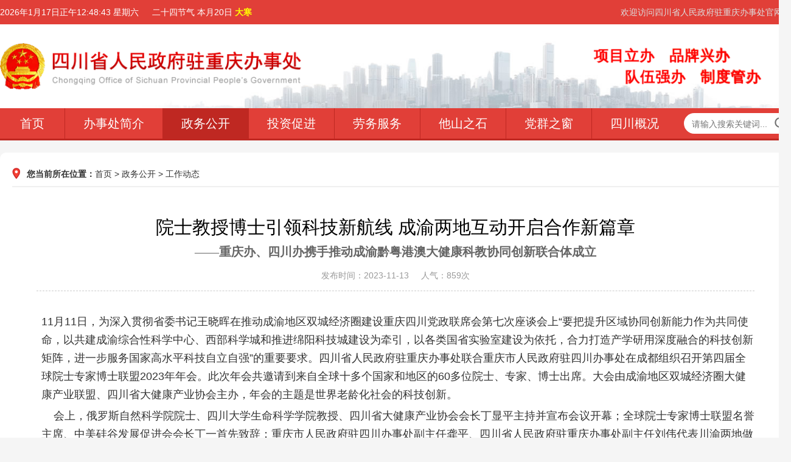

--- FILE ---
content_type: text/html;charset=utf-8
request_url: https://www.sczyb.com/newsshow1302.html
body_size: 4367
content:
<!DOCTYPE html>
<html lang="zh-CN">
<head>
<meta charset="UTF-8" />
<meta http-equiv="X-UA-Compatible" content="IE=edge,chrome=1" />
<!-- 由 渝网互联 设计制作 如果您有任何意见或建议请电邮 cq556@163.com -->
<meta name="viewport" content="width=device-width, initial-scale=1.0, maximum-scale=1.0, user-scalable=0" />
<meta name="applicable-device" content="pc,wap" />
<meta name="MobileOptimized" content="width" />
<title>院士教授博士引领科技新航线 成渝两地互动开启合作新篇章 - 工作动态 - 四川省人民政府驻重庆办事处</title>
<meta name="keywords" content="" />
<meta name="description" content="" />
<meta name="designer" content="技术支持:渝网互联 www.cq556.com 微信:13072363699" />
<link href="/templates/css/style.css?t=20250227" rel="stylesheet" />
<link href="/templates/swiper/swiper-bundle.min.css?t=2024" rel="stylesheet" />
<script src="/templates/js/jquery.min.js"></script>
<script src="/templates/js/common.js"></script>
<script src="/templates/js/date.js"></script>
</head>

<body>
<div class="header mb20">
  <div class="topbar">
    <div class="container">
      <ul>
        <li>欢迎访问四川省人民政府驻重庆办事处官网！</li>
      </ul>
      <span><script language="javascript">RunGLNL();</script></span>
    </div>
  </div>
  <div class="tbg">
    <div class="container clearfix"><a href="javascript:;" class="menu-btn"><span></span></a>
      <div class="logo img-center"><a href="/"><img src="/templates/images/logo.png" alt="四川省人民政府驻重庆办事处" /></a></div>
      <div class="slogan"><span>项目立办&nbsp;&nbsp;&nbsp;品牌兴办</span><span>队伍强办&nbsp;&nbsp;&nbsp;制度管办</span></div>
    </div>
  </div>
  <div class="nav">
    <div class="container">
      <ul class="fl">
        <li><a href="/">首页</a></li>
        <li class="dropdown"><i class="arr"></i><a href="/view1.html" title="办事处简介">办事处简介</a>
          <div class="dropdown-box">
            <p><a href="/view1.html" title="内设机构">内设机构</a></p>
            <p><a href="/view13.html" title="工作职责">工作职责</a></p>
          </div>
        </li>
        <li class="dropdown active"><i class="arr"></i><a href="/newslist2.html" title="政务公开">政务公开</a>
          <div class="dropdown-box">
            <p><a href="/newslist8.html" title="公告公示">公告公示</a></p>
            <p><a href="/newslist10.html" title="工作动态">工作动态</a></p>
          </div>
        </li>
        <li class="dropdown"><i class="arr"></i><a href="/newslist3.html" title="投资促进">投资促进</a>
          <div class="dropdown-box">
            <p><a href="/newslist21.html" title="政策法规">政策法规</a></p>
          </div>
        </li>
        <li class="dropdown"><i class="arr"></i><a href="/newslist5.html" title="劳务服务">劳务服务</a>
          <div class="dropdown-box">
            <p><a href="/newslist14.html" title="精准扶贫">精准扶贫</a></p>
            <p><a href="/newslist22.html" title="创业就业平台">创业就业平台</a></p>
          </div>
        </li>
        <li class="dropdown"><i class="arr"></i><a href="/newslist4.html" title="他山之石">他山之石</a>
          <div class="dropdown-box">
            <p><a href="/newslist11.html" title="联系区域信息">联系区域信息</a></p>
            <p><a href="/newslist7.html" title="驻渝机构信息">驻渝机构信息</a></p>
            <p><a href="/newslist12.html" title="商会动态">商会动态</a></p>
          </div>
        </li>
        <li class="dropdown"><i class="arr"></i><a href="/newslist15.html" title="党群之窗">党群之窗</a>
          <div class="dropdown-box">
            <p><a href="/newslist17.html" title="党群之窗">党群之窗</a></p>
          </div>
        </li>
        <li class="dropdown"><i class="arr"></i><a href="/view18.html" title="四川概况">四川概况</a>
          <div class="dropdown-box">
            <p><a href="/view18.html" title="历史文化">历史文化</a></p>
            <p><a href="/view23.html" title="四川行政区划">四川行政区划</a></p>
            <p><a href="/view24.html" title="四川省基本情况">四川省基本情况</a></p>
            <p><a href="/piclist25.html" title="走进四川">走进四川</a></p>
            <p><a href="/newslist27.html" title="四川要闻">四川要闻</a></p>
          </div>
        </li>
      </ul>
      <div class="fr sc-form">
        <input type="text" id="txtK" placeholder="请输入搜索关键词..." />
        <input id="btK" />
      </div>
    </div>
  </div>
</div>
<div class="container">
  <div class="main clearfix">
      <div class="position"><b>您当前所在位置：</b><a href="/">首页</a>&nbsp;&gt;&nbsp;<a href="newslist2.html">政务公开</a>&nbsp;&gt;&nbsp;<a href="newslist10.html">工作动态</a></div>
    <div class="news-wrap">
      <div class="news-title">
        <h1>院士教授博士引领科技新航线 成渝两地互动开启合作新篇章</h1>
        <h3>——重庆办、四川办携手推动成渝黔粤港澳大健康科教协同创新联合体成立</h3>
        <p><span>发布时间：2023-11-13</span><span>人气：859次</span></p>
      </div>
      <div class="news-content">
<p>
	11月11日，为深入贯彻省委书记王晓晖在推动成渝地区双城经济圈建设重庆四川党政联席会第七次座谈会上“要把提升区域协同创新能力作为共同使命，以共建成渝综合性科学中心、西部科学城和推进绵阳科技城建设为牵引，以各类国省实验室建设为依托，合力打造产学研用深度融合的科技创新矩阵，进一步服务国家高水平科技自立自强”的重要要求。四川省人民政府驻重庆办事处联合重庆市人民政府驻四川办事处在成都组织召开第四届全球院士专家博士联盟2023年年会。此次年会共邀请到来自全球十多个国家和地区的60多位院士、专家、博士出席。大会由成渝地区双城经济圈大健康产业联盟、四川省大健康产业协会主办，年会的主题是世界老龄化社会的科技创新。&nbsp;
</p>
<p>
	&nbsp;&nbsp;&nbsp;&nbsp;会上，俄罗斯自然科学院院士、四川大学生命科学学院教授、四川省大健康产业协会会长丁显平主持并宣布会议开幕；全球院士专家博士联盟名誉主席、中美硅谷发展促进会会长丁一首先致辞；重庆市人民政府驻四川办事处副主任龚平、四川省人民政府驻重庆办事处副主任刘伟代表川渝两地做了交流发言；四川省科协副主席经戈代表科技界到场祝贺；原全国政协常委、全国工商联副主席、四川省政协副主席陈放做了重要讲话，他站在当前经济形式下，分析了大健康产业的发展方向、细胞生命科学的广泛应用，同时对此次会议的召开表示祝贺。
</p>
<p>
	&nbsp; &nbsp;会议期间，来自成渝黔粤港澳地区的院士专家博士代表共同发起并创立了成渝黔粤港澳大健康科教协同创新联合体（以下简称“联合体”）。该“联合体”是为了进一步落实国家的重大战略，由中国七个重要城市——成都、重庆、贵阳、广州、深圳、香港和澳门的一大批行业商协会、医疗机构、高等院校、科研院所和企业等共同发起并成立的一个非营利性的科技协同创新组织。“联合体”的主要目标是推动六省（市、区）大健康科技的高质量协同发展，打通区域内大健康产业从研发、生产到应用的全产业链条，提高区域内的健康服务和健康管理水平，提升公众的健康质量，实现全生命周期的健康呵护。签约仪式结束后，与会代表共同参观了成渝双城经济圈细胞中心。
</p>
<p>
	在下午进行的专题讨论会上，有29名院士、专家、博士进行了主题演讲。发言中既有对前沿科学的探索、也有对推进成渝地区双城经济圈医疗中心建设的具体思考，同时还对优秀传统文化赓续和传承、对大健康产业商业模式的探讨展开了讨论。
</p>
<p>
	在刚刚落幕的“一带一路”科技交流大会上，中国提出了坚持“科学无国界、惠及全人类”，与共建国家携手努力，共同构建创新伙伴关系，共同培育创新增长动力，共同营造开放创新生态，共同完善全球科技治理，加快建设创新丝绸之路，携手构建全球科技共同体的愿景。此次会议的举行正是依托全球创新中心、中美硅谷发展促进会、全球院士专家博士联盟等科创平台的人才资源，让各界大咖齐聚成都，为践行“一带一路”的科技交流作出的响亮回应。
</p>
<p>
	<img src="/uploads/image/20231113/1699859926.png" alt="" /><img src="/uploads/image/20231113/1699860555.png" alt="" /> 
</p>
      </div>
      <div class="preNext">
        <ul class="text">
          <li>上一篇：<a href="/newsshow1301.html" title="击鼓催征稳驭舟 奋楫扬帆启新程">击鼓催征稳驭舟 奋楫扬帆启新程</a></li>
          <li>下一篇：<a href="/newsshow1303.html" title="省政府驻重庆办事处赴重庆博赛矿业（集团）有限公司开展合作交流座谈">省政府驻重庆办事处赴重庆博赛矿业（集团）有限公司开展合作交流...</a></li>
        </ul>
      </div>
    </div>
  </div>
</div>
<div class="footer">
  <div class="container">
    <div class="footer-nav"> 
      <a href="/" title="首页">首页</a> <span>|</span>
      <a href="/view1.html" title="办事处简介">办事处简介</a> <span>|</span>
      <a href="/newslist2.html" title="政务公开">政务公开</a> <span>|</span>
      <a href="/newslist3.html" title="投资促进">投资促进</a> <span>|</span>
      <a href="/newslist5.html" title="劳务服务">劳务服务</a> <span>|</span>
      <a href="/newslist4.html" title="他山之石">他山之石</a> <span>|</span>
      <a href="/newslist15.html" title="党群之窗">党群之窗</a> <span>|</span>
      <a href="/view18.html" title="四川概况">四川概况</a> <span>|</span>
    </div>
    <div class="footer-copy">
      <p>版权所有 &copy; 2010-2026 四川省人民政府驻重庆办事处</p>
      <p>电话：023-67518399 地址：重庆市渝北区红锦大道567号  <span>DESIGNER:<a href="https://www.cq556.com/" target="_blank">重庆网站建设</a></span><!--渝网互联商业版支持，请保留，已免影响售后服务，谢谢！--></p>
    </div>
  </div>
</div>
<div class="footer-fix">
  <ul class="clearfix">
    <li><a href="/"><i class="i1"></i>网站首页</a></li>
    <li><a href="/view1.html"><i class="i2"></i>内设机构</a></li>
    <li><a href="/newslist5.html"><i class="i3"></i>工作动态</a></li>
    <li><a href="/newslist10.html"><i class="i4"></i>公示公告</a></li>
  </ul>
</div>
<a href="javascript:void(0);" class="back-to-top gotop hide"><img src="/templates/images/topup.png" /></a>
<script>
	$(function () {
		$("#btK").click(function () {
			var curval = $("#txtK").val();
			if (curval == "") {
				layer.msg('请输入关键词！', {
					time: 1500 //1.5秒关闭（如果不配置，默认是3秒）
				});
				return false;
			}
			location.href = "/search.html?k=" + encodeURIComponent(curval);
		});
		//回车
		$("#txtK").keydown(function (event) {
			if (event.keyCode == 13) {
				event.keyCode = 9;
				event.returnValue = false;
				$("#btK").click();
				return false;
			}
		});
	});
</script>
<noscript><iframe src="*.htm"></iframe></noscript>
</body>
</html>

--- FILE ---
content_type: text/css
request_url: https://www.sczyb.com/templates/css/style.css?t=20250227
body_size: 7986
content:
/*
'---------------------------------------
'#   @ 重庆持创科技有限公司
'#   邮箱:543874515@qq.com
'#   微信:13072363699
'---------------------------------------
*/
/*
@font-face{
	font-family:'siyuansongti';
	src:url('../fonts/SourceHanSerifSC-Heavy.ttf')format('truetype'),
	url('../fonts/SourceHanSerifSC-Heavy.otf')format('otf');  
}
*/
html {
	-ms-text-size-adjust: 100%;
	-webkit-text-size-adjust: 100%;
	line-height: 1.15;	-webkit-tap-highlight-color: rgba(0,0,0,0);

}
body {
	margin: 0;
	font-family: "Microsoft Yahei", PingFangSC-Regular, "Helvetica Neue", Helvetica, Arial, "Hiragino Sans GB", "Heiti SC", "WenQuanYi Micro Hei", sans-serif;
	line-height: 1.42857143;
	font-size: 14px;
	min-width: 1230px;
	background: #f5f5f5;
	color: #333;
}
ul,li {list-style:none;}
div,p,ul,ol,li,dl,dt,dd,img,blockquote,form,input {margin:0;padding:0;border:0;list-style:none;outline:medium;}
h1 {font-size:2em;margin:.67em 0;}
figure {margin:1em 40px;}
hr {box-sizing:content-box;height:0;overflow:visible;}
a {-webkit-text-decoration-skip:objects;background-color:transparent;}

abbr[title] {
	border-bottom: none;
	-webkit-text-decoration: underline dotted;
	text-decoration: underline dotted;
}
b,strong {font-weight:bolder;}
dfn {font-style:italic;}
mark {background-color:#ff0;color:#000;}
small {font-size:80%;}
sub,sup {font-size:75%;line-height:0;position:relative;vertical-align:baseline;}
sub {bottom:-.25em;}
sup {top:-.5em;}
audio:not([controls]) {display:none;height:0;}
img {border-style:none;}
svg:not(:root) {overflow:hidden;}
button,input,optgroup,select,textarea {line-height:1.42857143;margin:0;outline:none;}

body, button, input, select, textarea {
	text-rendering: optimizeLegibility;
	-webkit-font-smoothing: antialiased;
	-moz-osx-font-smoothing: grayscale;
	-moz-font-feature-settings: "liga", "kern";
}
button, input {	verflow:visible;}
button, select {text-transform:none;}
button, html [type=button],/* 1 */ [type=reset], [type=submit] {-webkit-appearance:button;}
button::-moz-focus-inner, [type=button]::-moz-focus-inner, [type=reset]::-moz-focus-inner, [type=submit]::-moz-focus-inner {border-style:none;padding:0;}
button:-moz-focusring, [type=button]:-moz-focusring, [type=reset]:-moz-focusring, [type=submit]:-moz-focusring {outline:1px dotted ButtonText;}
fieldset {padding: .35em .75em .625em;}
legend {
	box-sizing: border-box;
	color: inherit;
	display: table;
	max-width: 100%;
	padding: 0;
	white-space: normal;
}
progress {display:inline-block;vertical-align:baseline;}
textarea {overflow:auto;}
[type=checkbox], [type=radio] {
box-sizing:border-box;
padding:0;
}
[type=number]::-webkit-inner-spin-button, [type=number]::-webkit-outer-spin-button {
height:auto;}
[type=search] {
-webkit-appearance:textfield;
outline-offset:-2px;
}
[type=search]::-webkit-search-cancel-button, [type=search]::-webkit-search-decoration {-webkit-appearance:none;}
::-webkit-file-upload-button {-webkit-appearance:button;font:inherit;}
summary {display:list-item;}
article, aside, footer, header, nav, section, figcaption, figure, main, details,/* 1 */ menu {display:block;}
pre, code, kbd, samp {font-family:monospace, monospace;font-size:1em;}
audio, video, canvas {display:inline-block;}
template, [hidden] {display:none;}

.clearfix {zoom:1;}
.clearfix:before, .clearfix:after {display:table;line-height:0;content:"";}
.clearfix:after {clear:both;}

a {color:#333;text-decoration:none;}
a:hover {color:#E13F38;}
ul {margin:0;list-style:none;padding:0;}
.img-center {text-align:center;font-size:0;}
.img-center img {display:inline-block;width:auto;height:auto;max-width:100%;max-height:100%;vertical-align:middle;-webkit-transition:all 0.5s;transition:all 0.5s;}
.img-cover {overflow:hidden;position:relative;}
.img-cover span {display:block;width:100%;background:no-repeat center / cover;-webkit-transition:all 0.5s;transition:all 0.5s;height:100%;position:absolute;left:0;top:0;}
.fl{float:left;}
.fr{float:right;}
.mt10{margin-top:10px;}
.mb20{margin-bottom:20px;}
.mb30{margin-bottom:30px;}
.b_rl{border-radius:0 0 10px 10px;}
@media screen and (max-width:767px) {
	.fl{float:none;}
	.fr{float:none;}
	.mb20{margin-bottom:0;}
	.mb30{margin-bottom:0;}
}

/*主体宽度*******************/
.container {margin:0 auto;padding:0;width:1300px;/*width:1360px;background:#00F*/}
/*头部*/
.header {width:100%;background:#FFF;}
.header .topbar {line-height:40px;background-color:#E13F38;color:#fff;}
.header .topbar a {color:#fff;}
.header .topbar a.wx {position:relative;display:block;background:url(../images/icoTz01.png) no-repeat left center;padding-left:25px;}
.header .topbar a.wx .img-center {position:absolute;left:50%;top:100%;padding:10px;background-color:#fff;box-shadow:0 5px 5px rgba(0,0,0,0.2);z-index:10;width:120px;height:120px;line-height:120px;border-radius:10px;margin-left:-70px;display:none;}
.header .topbar a.wx:hover .img-center {display:block;}
.header .topbar ul {float:right;}
.header .topbar li {float:left;color:#ddd;}
.header .topbar li.pipe {padding:0 10px;}
/*LOGO*/
.header .tbg{background:url(../images/hd.jpg) no-repeat center / cover #FFF;height:100%;}
.header .logo {float:left;height:78px;line-height:78px;text-align:left;padding:30px 0;}

@media screen and (max-width:767px) {
	body {min-width:320px;padding-top:75px;padding-bottom:50px;}
	.container {width:auto;}
	.header {padding:10px 0;position:fixed;z-index:1000;width:100%;top:0;left:0;box-shadow:0 0 10px #ddd;background-size:auto 50px;background-position:right 0;background:url(../images/hd.jpg) no-repeat center / cover #FFF;background-position:-20px 0;}
	.header .tbg{background:none;}
	.header .topbar {display:none;}
	.header .logo {margin-left:10px;height:50px;line-height:50px;float:none;padding:0;}
}

/*口号*/
.header .slogan{float:right;margin:33px 50px 0 0;width:275px;}
.header .slogan span{display:block;line-height:35px;letter-spacing:1px;word-break:break-all;font-size:24px;color:#F00;font-weight:bold;/*font-family:"siyuansongti";*/color:transparent;background:linear-gradient(30deg,rgba(255, 255, 255, 0) 28%,rgba(245, 241, 194, 0.75) 42%,rgba(237, 63, 50, 0.87) 49%,rgba(255, 226, 188, 0.64) 56%,rgba(255, 255, 255, 0) 69%);background-size: 200% 200%;background-clip:text;animation: gradientBG 3s linear infinite;-webkit-background-clip:text;text-shadow:1px 1px 1px rgba(255,0,0,1);}
@keyframes gradientBG {0% {background-position: 0% 0%;}100% {background-position: 200% 0%;}}
.header .slogan span:first-child{text-align:left;}
.header .slogan span:last-child{text-align:right;}
@media screen and (max-width:767px) {
	.header .slogan{display:none;}
}
/*移动端菜单按钮***************/
.menu-btn {display:none;padding:6px 0;float:right;margin-top:10px;margin-right:15px;}
.menu-btn:before,.menu-btn:after,.menu-btn span {display:block;height:3px;background-color:#F00;content:'';}
.menu-btn:before {width:24px;}
.menu-btn:after {width:18px;margin-left:6px;}
.menu-btn span {width:12px;margin:6px 0 6px 12px;}
@media screen and (max-width:767px) {
	.menu-btn {display:block;}
}
/*导航菜单*/
.header .nav {display:block;font-size:0;background-color:#E13F38;color:#fff;border-bottom:3px solid #bf2822;height:50px;}
.header .nav li {display:inline-block;vertical-align:middle;border-right:1px solid #bf2822;}
.header .nav li a {display:block;padding:0 30px;line-height:50px;font-size:20px;color:#fff;}
.header .nav li .arr {float:right;height:40px;width:40px;position:relative;display:none;}
.header .nav li .arr:after {content:'';border-top:2px solid #ccc;border-left:2px solid #ccc;box-sizing:content-box;display:block;width:8px;height:8px;margin:auto;position:absolute;top:0;bottom:0;-webkit-transform:rotate(135deg);transform:rotate(135deg);right:15px;}
.header .nav li.dropdown {position:relative;}
.header .nav li:first-child a{padding:0 33px;}
.header .nav li:last-child{border-right:none;}
.header .nav .dropdown-box {position:absolute;left:0;min-width:100%;top:100%;display:none;z-index:10;text-align:center;}
.header .nav .dropdown-box p {margin:0;}
.header .nav .dropdown-box a {white-space:nowrap;overflow:hidden;text-overflow:ellipsis;padding:0 10px;font-size:14px;background-color:rgba(0,0,0,0.5) !important;line-height:40px;border-bottom:1px solid rgba(0,0,0,.3);}
.header .nav .dropdown-box a:hover {background-color:#bf2822 !important;}
.header .nav li.active a,.header .nav li.open a, .header .nav li a:hover {color:#fff;background-color:#bf2822;}
.header .nav li.open .dropdown-box {display:block;}

@media screen and (max-width:767px){
	.header .nav {margin:10px 0 -10px;padding:0 20px;text-align:left;display:none;background-color:transparent;border-bottom:0;height:100vh;}
	.header .nav ul {margin:0 -15px;}
	.header .nav li {display:block;margin:0;border-top:1px solid #eee;border-right:0;}
	.header .nav li a {line-height:40px;padding:0 15px;color:#333;font-size:16px;}
	.header .nav li .arr {display:block;}
	.header .nav li:first-child{text-align:left;}
	.header .nav li:last-child{border-bottom:1px solid #EEE;margin:0 0 20px 0;}
	.header .nav li.active a,.header .nav li.open a,.header .nav li a:hover {background-color:transparent;color:#E13F38}
	.header .nav li.open .arr:after {border-color:#E13F38;-webkit-transform:rotate(225deg);transform:rotate(225deg);}
	.header .nav .dropdown-box {position:static;background-color:#f5f5f5;min-width:auto;text-align:left;}
	.header .nav .dropdown-box a {position:relative;color:#333 !important;border-top:1px dotted #ddd;padding:0 15px 0 25px;line-height:40px;background-color:transparent !important;border-bottom:0;}
	.header .nav .dropdown-box a:before{position:absolute;top:16px;left:16px;display:block;content:'';width:5px;height:6px;border-left:1px solid #666;border-bottom:1px solid #666;}
	.header .nav .dropdown-box a:hover {background-color:none !important;}
	.header .nav li.active a,.header .nav li.open a, .header .nav li a:hover {color:#000;background-color:none;}
}

/*首页-搜索*/
.header .sc-form {position:relative;margin:8px 0;background:none;}
.header .sc-form #txtK {position:relative;z-index:1;left:0;padding:7px 12px 5px 12px;font-size:14px;border:1px solid transparent;border-radius:20px;width:150px;zoom:1;}
.header .sc-form #btK {position:absolute;z-index:2;right:0;padding:0;border:none;cursor:pointer;height:34px;width:34px;background:url(../images/so.png) no-repeat center;border-radius:20px;background-size:20px 20px;}

@media screen and (max-width:767px) {
	.header .sc-form {display:block;margin:0 auto;width:260px;}
	.header .sc-form #txtK {width:234px;border:1px solid #EEE;}
}
/*搜索-列表*/
.search{display:block;padding:15px 0;height:100%;background:#EEE;overflow:hidden;}
.search .sc-form {margin:0 auto;width:230px;}
.search .sc-form #txtK {float:left;padding:6px 12px;font-size:14px;border:1px solid transparent;width:120px;}
.search .sc-form #btK {float:right;padding:0;border:none;cursor:pointer;height:34px;width:83px;background:url(../images/btnTz01.gif) no-repeat center;}

/*移动端浮动菜单***************/
.footer-fix {box-shadow:0 0 10px rgba(0,0,0,0.2);position:fixed;bottom:0;left:0;width:100%;background-color:#fff;z-index:10;display:none;}
.footer-fix li {float:left;width:25%;}
.footer-fix li a {display:block;text-align:center;padding:7px 0;font-size:12px;line-height:1;}
.footer-fix li i {display:block;height:20px;background:no-repeat center;background-size:contain;margin-bottom:4px;}
.footer-fix li i.i1 {background-image:url(../images/f_01.png);}
.footer-fix li i.i2 {background-image:url(../images/f_02.png);}
.footer-fix li i.i3 {background-image:url(../images/f_03.png);}
.footer-fix li i.i4 {background-image:url(../images/f_04.png);}
@media screen and (max-width:767px) {
	.footer-fix {display:block;}
}

/*.swiper-pagination-bullet-active {background-color:#E13F38;}*/
.str_wrap {position:relative;overflow:hidden;}
.str_move {position:absolute;left:0;width:100%;top:0;}

/*信息列表***************/
.list-1 li {border-bottom:#d9d9d9 dotted 1px;}
.list-1 li:last-child {border-bottom:0;}
.list-1 li a {display:block;line-height:40px;background:url(../images/red_dot.gif) no-repeat left center;padding-left:10px;overflow:hidden;text-overflow:ellipsis;white-space:nowrap;}
.list-1 li span {float:right;color:#999;font-size:13px;}
.list-1 li.bred a{color:#E13F38;font-weight:bold;}
.list-1 li.bred a:hover{color:#F00;}

.list-2 li {border-bottom:#d9d9d9 dashed 1px;padding-bottom:10px;margin-bottom:10px;}
.list-2 li a {display:block;background:url(../images/red_dot.gif) no-repeat 0 8px;padding-left:10px;}
.list-2 li span {display:block;color:#999;font-size:13px;margin-top:5px;}
.list-2 li.bred a{color:#E13F38;font-weight:bold;}
.list-2 li.bred a:hover{color:#F00;}


/*滚动文字*/
.scroll-box{display:block;margin:0 0 1rem 0;width:100%;border:#e8e8e8 solid 1px;border-radius:5px;background-color:#fff;overflow:hidden !important;}
@media screen and (max-width:767px) {
  .scroll-box{margin:.5rem 0 0 0;}
}
.scroll-list {padding:.5rem;overflow:hidden !important;}
.scroll-list .slist {width:100%;margin:0 auto;max-height:1.5rem;line-height:1.5rem;overflow:hidden !important;}
.scroll-list .slist a {position:relative;margin:0 1rem;padding-left:.5rem;}
.scroll-list .slist a:before{position:absolute;top:.5rem;left:0;content:'';width:4px;height:4px;border-radius:10px;background:#F00;}
.scroll-list .slist a.bred{color:#E13F38;font-weight:bold;}
.scroll-list .slist a.bred:hover{color:#F00;}

/*图片轮播***************/
.sBox {float:left;position:relative;display:block;margin:0 0 10px 0;background-color:#fff;width:600px;height:100%;border:#e8e8e8 solid 1px;border-right:none;overflow:hidden !important;border-radius:10px 0 0 10px;}
.sBox .swiper-slide a {display:block;}
.sBox .swiper-slide .img-cover {height:424px;}
.sBox .swiper-slide dl {margin:0;overflow:hidden;padding:20px 20px 20px 10px;}
.sBox .swiper-slide dt {float:left;border-right:1px solid #e8e8e8;text-align:center;width:100px;line-height:1;color:#999;font-size:12px;padding:3px 0;}
.sBox .swiper-slide dt strong {display:block;font-size:20px;margin-bottom:6px;}
.sBox .swiper-slide dd {margin-left:120px;font-size:18px;height:44px;line-height:22px;overflow:hidden;}
.sBox .swiper-slide dd p{margin:0 auto;font-size:14px;font-weight:normal;color:#666}
.sBox .swiper-slide li {margin-left:120px;font-size:18px;height:44px;line-height:44px;overflow:hidden;}
.sBox .swiper-button-prev,.sBox .swiper-button-next {margin-top:-63px;color:rgba(255,255,255,0.7);}
.sBox .swiper-pagination {position:absolute;margin-bottom:80px;text-align:right;}
.sBox .swiper-pagination-bullet {margin:0 10px 0 0 !important;background:#FFF;opacity:.7;width:16px;border-radius:10px;}
.sBox .swiper-pagination-bullet:hover{background:#FFF;opacity:1;}
.sBox .swiper-pagination-bullet-active { background:#F00;opacity:1;}
.sBox .swiper-button-next:hover, .sBox .swiper-button-prev:hover{color:rgba(255,255,255,1);}
/*
.sBox .swiper-pagination-bullet{background:#FFF;opacity:.9;}
.sBox .swiper-pagination-bullet-active { background:#e8561a;opacity:1;width:20px;border-radius:20px;}
*/
@media screen and (max-width:767px) {
	.sBox {width:auto;float:none;margin-top:15px;border-radius:0;}
	.sBox .swiper-slide .img-cover {height:auto;padding-top:66.6%;}
	.sBox .swiper-slide dl {padding:15px 15px 15px 0;}
	.sBox .swiper-slide dt {width:75px;}
	.sBox .swiper-slide dd {margin-left:90px;}
	.sBox .swiper-button-prev,.sBox .swiper-button-next {-webkit-transform:scale(0.5);transform:scale(0.5);}
	.sBox .swiper-pagination{z-index:9;margin-bottom:70px;}
}
/*工作动态***************/
.gzList {float:left;margin:0 0 10px 0;background-color:#fff;border:#e8e8e8 solid 1px;padding:20px 20px;width:657px;height:100%;overflow:hidden !important;border-radius:0 10px 10px 0;}
.gzList .tit {font-size:0;margin-bottom:20px;}
.gzList .tit span {display:inline-block;vertical-align:middle;width:108px;line-height:41px;padding-left:18px;font-size:20px;background:url(../images/newscenter_h2_tit_bg.gif) no-repeat 0 center / contain;color:#fff;}
.gzList .tit .more {float:right;font-size:16px;line-height:41px;}
.gzList .list-1 li{font-size:16px;}
.gzList .list-1 li:first-child a {font-size:20px;color:#E13F38;}
.gzList .list-1 li:first-child a:hover{color:#F00;}
@media screen and (max-width:767px) {
	.gzList {margin:0;width:auto;height:auto;float:none;padding:15px;border-radius:0;}
	.gzList .tit {margin-bottom:10px;}
	.gzList .tit span {font-size:18px;line-height:36px;padding-left:12px;}
	.gzList .tit .more {line-height:36px;}
}
/*首页信息列表*/
.panel {background-color:#FFF;border:#e8e8e8 solid 1px;margin-top:10px;border-top:#E13F38 solid 2px;padding:0 15px 10px 15px;}
.panel .tit {margin-bottom:10px;padding:10px 0;border-bottom:#e8e8e8 solid 1px;}
.panel .tit span {font-size:20px;display:block;background:url(../images/icoTz09.png) no-repeat left center;color:#E13F38;padding-left:15px;}
.panel .tit .more {float:right;font-size:16px;line-height:28px;}
.panel .list-1 {margin-top:-5px;}

.col-1,.col-2 {margin-left:-10px;}
.col-1 .col-item {float:left;margin-left:10px;width:500px;}
.col-2 .col-item {float:left;margin-left:10px;width:426.6666666px;}

/*广告***********/
.gg {width:280px !important;}
.gg .panel {height:100%;min-height:271px;background:url(../images/picTz01.jpg) no-repeat center / 100% 100%;border:0;padding:0;}
.gg a {display:block;height:90px;}

/*地图/Tab列表***********/
.maptab {margin-left:-10px;}
.maptab .mapbox {float:left;margin-left:10px;width:570px;}
.maptab .mapbox img{width:100%;}
/*Tab列表***************/
.maptab .tabox {float:left;position:relative;margin-left:10px;width:718px;background:#FFF;border:#e8e8e8 solid 1px;margin-top:10px;border-top:#E13F38 solid 2px;height:100%;overflow:hidden !important;}
/*Tab分类*/
.tabox .tabs{display:flex;justify-content:space-between;margin:0 15px 0 15px;border-bottom:#e8e8e8 solid 1px;overflow:hidden !important;}
.tabox .tabs ul {display:flex;flex:1;height:100%;}
.tabox .tabs ul li{flex:0 0 120px;float:left;display:block;padding:10px 15px;text-align:center;background:#F3F3F3;color:#555;font-size:20px;}
.tabox .tabs ul li:last-child{flex:0 0 80px;}
@media screen and (max-width:767px) {
	.maptab .mapbox {float:none;margin-left:0;width:auto;}
	.maptab .tabox{float:none;margin-left:0;width:auto;}
	.tabox .tabs ul li{flex:0 0 100px;font-size:16px;}
	.tabox .tabs ul li:last-child{flex:0 0 70px;}
}
.tabox .tabs ul li:nth-child(2){margin-left:3px;margin-right:3px;}

.tabox .tabs ul li.current{margin-left:10px;display:block;background:url(../images/icoTz09.png) no-repeat left center;color:#E13F38;padding-left:15px;text-align:left;}
/*更多*/
.tabox .tabs .more {flex:0 0 30px;line-height:48px;text-align:center;}
.tabox .tabs .more a {display:none;}
.tabox .show {display:block !important;}
/*Tab列表*/
.tabox .content{display:block;margin:10px 15px 12px 17px;max-height:400px;min-height:400px;height:100%;overflow:hidden !important;}
.tabox .content ul{display:none;}
.tabox .content li {display:block;width:100%;border-bottom:#d9d9d9 dotted 1px;white-space:nowrap;text-overflow:ellipsis;}
.tabox .content li:last-child {border-bottom:0;}
.tabox .content li a {display:block;line-height:40px;background:url(../images/red_dot.gif) no-repeat left center;padding-left:10px;overflow:hidden;text-overflow:ellipsis;white-space:nowrap;}
.tabox .content li span {float:right;color:#999;font-size:13px;}

.about{display:block;padding:10px 15px;height:100%;overflow:hidden;line-height:26px;font-size:14px;text-align:left;}

.table-row.header{background:none}
.table-row.header .item-content {padding:0;font-weight:600;color:#666;font-size:1rem;text-align:center;}
.table-row.body-row .item-content {padding:0 5px;font-weight:normal;color:#666;font-size:.9rem;}
.table-row:not(:last-child) .item-content {}
.table-row .item-content {height:25px;line-height:25px;}
.table-row a{color:#AC8948;}
.table-row a:hover{color:#775F31;}
@media screen and (min-width:768px) {
	.customer-page{margin:3% 10px 50px 10px;}
	.table-row .item-content:first-child{width:40%;text-align:right;}
	.table-row .item-content:last-child{width:40%;text-align:left;}
	
	.tp_h{padding:10px 15px 15px 20px;}
	.tp{margin:3% 20% 0 20%;}
}
@media screen and (max-width:767px) {
	.scmap img{max-width:100%;width:100%;height:auto;}
	.m_map{display:none;}

	.tp{margin:5% 0 0 0;padding:10px 20px 15px 20px;}

	.customer-page{margin:3% 20px 30px 20px;}
	.customer-page-tabl {display:inline;}
	.table-row {display:block;margin-top:10px;margin-bottom:20px;padding-bottom:20px;border-bottom:1px solid #ddd;}
	.table-row:last-child {margin-bottom:0;}
	.table-row.header {display:none;}
	.table-row .item-content {display:block;text-align:right;font-size:.7rem;height:20px;line-height:20px;padding:0 10px;}

	.table-row .item-content:last-child {border-bottom:0;}
	.table-row .item-content:before {content:attr(data-label);float:left;text-transform:uppercase;font-weight:bold;}
	.table-row.body-row .item-content{font-size:.7rem;}
}
	
/*广告*/
.mtb20 {margin:20px 0 10px 0;width:100%;height:100%;overflow:hidden !important;}
.mtb20 img{width:100% !important;}

/*
.tupian .swiper-pagination {position:static;margin-top:10px;}
*/
.tupian{position:relative;display:block;zoom:1;margin-top:20px;width:97%;height:100%;padding:0 1.5%;overflow:hidden !important;}
.tupian .swiper-slide {
  text-align: center;
  font-size: 18px;
  background: #fff;
  /* Center slide text vertically */
  display: -webkit-box;
  display: -ms-flexbox;
  display: -webkit-flex;
  display: flex;
  -webkit-box-pack: center;
  -ms-flex-pack: center;
  -webkit-justify-content: center;
  justify-content: center;
  -webkit-box-align: center;
  -ms-flex-align: center;
  -webkit-align-items: center;
  align-items: center;
}
.tupian .swiper-slide a {display:block;height:100%;}
.tupian .swiper-slide .img-center {position:relative;display:block;width:230px;height:184px;line-height:184px;overflow:hidden !important;}
.tupian .swiper-slide .img-center img{object-fit:cover;width:100%;height:100%;}
@media screen and (max-width:767px) {
	.tupian .swiper-slide .img-center {width:230px;height:184px;}
}
.tupian .swiper-slide span {margin:10px 0 0 0;text-align:center;height:40px;overflow:hidden;}
.tupian .swiper-button-next{right:0}
.tupian .swiper-button-prev{left:0;}
.tupian .swiper-button-next, .tupian .swiper-button-prev{color:rgba(255,0,0,.5);}
.tupian .swiper-button-next:hover, .tupian .swiper-button-prev:hover{color:rgba(255,0,0,1);}

/*热点信息***************/
.zdList {background-color:#fff;border:#e8e8e8 solid 1px;margin-top:10px;padding:20px;}
.zdList .tit {float:left;width:72px;height:72px;background:url(../images/ztzlTz_h2.gif) no-repeat center/ contain;font-size:0;}
.zdList ul {margin-left:90px;overflow:hidden;}
.zdList li {float:left;width:33.333333%;}
.zdList li a {display:block;line-height:36px;background:url(../images/icoTz10.png) no-repeat left center;padding-left:20px;overflow:hidden;text-overflow:ellipsis;white-space:nowrap;margin-left:20px;}

/*联系我们*/
.icontact{display:block;padding:10px 10px 10px 20px;height:100%;overflow:hidden;}
.icontact li{display:block;line-height:26px;font-size:14px;text-align:left;}

/*底部***************/
.footer {padding:20px 0;}
.footer .container {position:relative;}
/*友情链接***************/
.footer-link {font-size:0;text-align:center;margin-left:-10px;margin-bottom:20px;}
.footer-link li {display:inline-block;vertical-align:middle;}
.footer-link li .wrap {margin-left:10px;}
.footer-link li select {padding:5px;background:#FFF;height:34px;font-size:14px;width:auto;border:1px solid #CCC;}
/*菜单***************/
.footer-nav {text-align:center;margin-bottom:10px;}
.footer-nav span {padding:0 10px;}
.footer-nav span:last-child{display:none;}
/*版权***************/
.footer-copy {padding:20px 0;text-align:center;color:#777;word-spacing:5px}
.footer-copy p {margin:0;line-height:25px;}
.footer-copy p a{color:#777;}

/*浮动***************/
.footer-ewm {position:absolute;right:15px;bottom:0;}
.footer-ewm .img-center {display:inline-block;height:70px;line-height:70px;margin-right:10px;}
/*内页***************/
.main {background-color:#FFF;padding:25px 20px 20px;border-radius:10px;}
/*内页-左侧***************/
.ct2-sd {float:left;width:260px;height:100%;overflow:hidden !important;}
/*内页-右侧***************/
.ct2-mn {float:right;width:975px;height:100%;overflow:hidden !important;}
/*左侧分类BOX***************/
.ct2-sd .panel {background-color:#FFF;border:0;}
.panel-sd {margin:1px;background-color:#fcfcfc;}
.panel-sd:last-child {margin-bottom:0;}
.panel-sd .tit {text-align:center;color:#fff;font-size:20px;background-color:#E13F38;padding:15px 0;}
.panel-sd .tit span {display:block;text-transform:uppercase;font-size:14px;color:#b5d9ff;}
/*左侧分类***************/
.lanmu{border:1px solid #DDD}
.lanmu li {border-bottom:1px dotted #ddd;}
.lanmu li:last-child {border-bottom:0;}
.lanmu li>a {display:block;line-height:44px;padding:0 0 0 25px;font-size:18px;}
.lanmu li .arr {float:right;height:45px;width:40px;position:relative;cursor:pointer;}
.lanmu li .arr:after {content:'';border-top:2px solid #ccc;border-left:2px solid #ccc;box-sizing:content-box;display:block;width:8px;height:8px;margin:auto;position:absolute;top:0;bottom:0;-webkit-transform:rotate(135deg);transform:rotate(135deg);right:15px;}
.lanmu-box {display:none;}
.lanmu-box p {margin:0;border-top:1px dotted #ddd;padding-left:15px;}
.lanmu-box p a {padding:0 25px;display:block;line-height:40px;}
.lanmu li>a:hover,.lanmu li.active>a {color:#E13F38;font-weight:bold;background:#F5F5F5;}
.lanmu li.open .lanmu-box {display:block;}
.lanmu li.open .arr:after {-webkit-transform:rotate(225deg);transform:rotate(225deg);}
.position {padding:0 0 10px 24px;border-bottom:#f0f0f0 solid 2px;margin-bottom:15px;background:url(../images/location_Yz_ic.gif) no-repeat 0 0;}

/*内页-左侧-联系我们***********/
.cWarp {margin-top:15px;width:100%;overflow:hidden !important;}
.cbox {background-color:#FFF;border:#e8e8e8 solid 1px;border-top:#E13F38 solid 2px;padding:0 15px 10px 15px;}
.cbox .tit {margin-bottom:10px;padding:10px 0;border-bottom:#e8e8e8 solid 1px;}
.cbox .tit span {font-size:20px;display:block;background:url(../images/icoTz09.png) no-repeat left center;color:#E13F38;padding-left:15px;}
/*联系我们*/
.contact{display:block;padding:10px 0 10px 5px;height:100%;overflow:hidden !important;}
.contact li{display:block;line-height:26px;font-size:14px;text-align:left;}
/*内页-左侧-信息列表*/
.zcList{margin-top:15px;}
.zcList ul{margin:0;padding:5px 3px 0 5px;}
.zcList li {display:block;margin:0 0 10px 0;padding:0 10px 10px 10px;border-bottom:#d9d9d9 dashed 1px;line-height:20px;background:url(../images/red_dot.gif) no-repeat 0 8px;overflow:hidden !important;}
.zcList li:last-child{border-bottom:none;}

/*信息列表***************/
.list-3 {padding:0 10px 20px 10px;border-bottom:#dadada dashed 1px;margin-bottom:20px;}
.list-3 li a {display:block;line-height:36px;overflow:hidden;text-overflow:ellipsis;white-space:nowrap;font-size:16px;}
.list-3 li span {float:right;color:#999;font-weight:normal;}
.list-3 .line {border-bottom:#dadada dashed 1px;margin-bottom:20px;padding-bottom:20px;}
.list-3 li.bred a{color:#E13F38;font-weight:bold;}
.list-3 li.bred a:hover{color:#F00;}

/*图片列表***************/
.piclist {display:block;margin-bottom:20px;padding-bottom:20px;height:100%;overflow:hidden;}
.piclist li{float:left;margin:15px 1% 5px 2%;width:30%;}
.piclist li a {display:block;}
.piclist li .img-center {position:relative;display:block;width:300px;height:240px;line-height:240px;border:1px solid #ddd;overflow:hidden !important;}
.piclist li .img-center img{object-fit:cover;width:100%;height:100%;}
.piclist li p {margin:10px 0 0 0;text-align:center;line-height:30px;overflow:hidden;}
@media screen and (max-width:767px) {
	.piclist li .img-center {width:auto;height:300px;}
}

.bordernone {border-bottom:none;}
.fengmian-tit {border-bottom:2px solid #e2e2e2;margin-bottom:15px;}
.fengmian-tit .more {float:right;line-height:28px;}
.fengmian-tit span {display:inline-block;font-size:20px;background:url(../images/icoTz09.png) no-repeat 0 5px;padding-left:15px;color:#E13F38;border-bottom:2px solid #E13F38;margin-bottom:-2px;padding-bottom:10px;}


.news-wrap {padding:30px 40px;}
.news-title {border-bottom:1px dashed #ccc;padding-bottom:15px;margin-bottom:20px;text-align:center;}
.news-title h1 {margin:0 auto;width:80%;font-size:30px;font-weight:normal;color:#000;}
.news-title h1.bred{color:#E13F38;font-weight:bold;}
.news-title h3 {margin:5px auto 0 auto;width:80%;font-size:20px;font-weight:600;color:#666;font-family:'楷体';}
.news-title p {margin:15px 0 0;font-size:0;}
.news-title p span {display:inline-block;vertical-align:middle;font-size:14px;color:#999;margin:0 10px;}

.news-content{display:block;margin:0;padding:10px 0 4px 8px;line-height:30px;font-size:18px;font-family:'FangSong_GB2312', Arial, Tahoma,Verdana, Helvetica, sans-serif;text-align:left;border:0;height:100%;overflow:hidden;!important}
.news-content p{display:block;margin:5px 0;line-height:30px;}
.news-content strong{font-size:20px;font-family:'Microsoft Yahei','SimSun', Arial, Tahoma,Verdana, Helvetica, sans-serif;}
.news-content img {margin:10px 5px;max-width:100% !important;width:auto !important;height:auto !important;}
@media screen and (max-width:767px) {
	.news-content p{text-indent:0;}
	.news-content img{display:block;margin:10px auto;min-width:95% !important;}
}

.prompt{display:block;padding:10px 15px;background:#FCFCFC;color:#666;}
.prompt b{color:#F00;font-weight:bold;}
.prompt span{display:block;text-indent:5em;}

@media screen and (max-width:767px) {
	/*搜索*/
	.soso {display:none;}

	.col-1 .col-item,.col-2 .col-item {float:none;width:auto;}

	.col-1 .mapbox {float:none;width:auto;}
	.col-1 .tabox {float:none;width:auto;}

	.panel .tit span {font-size:18px;}
	.panel .tit .more {font-size:14px;line-height:25px;}
	.gg {display:none;}
	.cbox {display:none;}
	.zdList {padding:15px;}
	.zdList .tit {float:none;background:none;font-size:18px;height:auto;width:auto;color:#E13F38;margin-bottom:10px;}
	.zdList ul {margin:0;}
	.zdList li {float:none;width:auto;}
	.zdList li a {margin-left:0;}
	.footer {font-size:12px;}
	.footer-link,.footer-ewm {display:none;}
	.footer-nav span {padding:0 5px;}
	.main {padding:15px;}
	.ct2-sd {display:none;}
	.ct2-mn {float:none;width:auto;}
	.position {font-size:12px;background-size:auto 14px;padding-left:15px;padding-bottom:10px;margin-bottom:10px;background-position:0 1px;}
	.pages {margin-top:15px;}
	.pages a {font-size:12px;line-height:30px;padding:0 12px;}
	.list-3 {padding-bottom:10px;margin-bottom:10px;}
	.list-3 li a {font-size:14px;line-height:32px;}
	.fengmian-tit {margin-bottom:10px;margin-top:15px;}
	.fengmian-tit span {font-size:18px;background-position:0 3px;}
	.fengmian-tit .more {line-height:25px;}
	.news-wrap {padding:0;}
	.news-title {padding-bottom:10px;margin-bottom:10px;text-align:center;}
	.news-title h1 {font-size:18px;}
	.news-title h3 {font-size:14px;}
	.news-title p {margin-top:10px;}
	.news-title p span {font-size:12px;margin:0 5px;}
	.piclist li{float:none;margin:20px 1% 5px 1%;width:98%;}
	.footer-nav{display:none;}
	.footer-copy{padding-top:10px;padding-bottom:0;}
	.footer-copy p{line-height:20px;}
	.footer-copy span{display:block;}
}

/* 上一篇/下一篇 -------------------------------------- */
.preNext{display:block;margin:50px 0 0 0;padding-top:15px;border-top:1px #eee solid;width:100%;height:100%;overflow:hidden !important}
.preNext .text{display:block;margin:0 auto;width:100%;height:100%;}
.preNext .text li{display:block;margin:0 10px;padding:0;color:#999;font:normal 14px/30px 'Microsoft Yahei',Arial;}
.preNext .text li:first-child{float:left;}
.preNext .text li:last-child{float:right;}

/* PAGES -------------------------------------- */
.page_list{display:block;margin:10px auto 25px auto;width:100%;height:45px;text-align:center;letter-spacing:0;font-family:"Arial Black";font-size:14px;font-weight:600;overflow:hidden !important}
.page_list a{display:inline-block;padding:8px 15px;margin:0 5px 0 0;line-height:23px;color:#666;border:1px solid #FFF;border-radius:5px;background:#ECF3FB;text-align:center;}
.page_list a:hover{color:#FFF;border:1px solid #999;background:#999;}
.page_list a.on{color:#FFF;border:1px solid #E13F38;background:#E13F38;}
@media (max-width: 768px) {
	.page_list{margin:0 0 30px 0;height:35px;}
	.page_list a{padding:4px 10px;}
}

/* MAP -------------------------------------- */
.map_universe {display:block;margin:30px 0 0 0;padding:0;width:100%;height:450px;background:#FFF;overflow:hidden !important}
.amap-icon img, .amap-marker-content img{marign:0 0 5px 0;width:19px;height:31px;}
.amap-marker-label {border:0;background-color:transparent;}
.do-mapInfo-content {display:block;min-width:220px;max-width:98%;width:98%;padding:0 0 0 2%;color:#4B4F53;font:normal 15px/25px Arial;word-wrap:break-word;word-break:break-all;word-break:normal;overflow:hidden !important}
/*隐藏LOGO*/
.amap-logo {display:none!important;}
.amap-copyright {bottom:-100px;display:none!important;}


/*返回顶部*/
@media screen and (max-width:640px){
	.gotop {display:block;width:2rem;height:2rem;position:fixed;bottom:20%;right:5px;-webkit-border-radius:50%;-moz-border-radius:50%;border-radius:50%;z-index:251;background:rgba(255,255,255,.85);box-shadow:0 2px 8px 0 rgba(0,0,0,.16);border-radius:50%;box-sizing:border-box;display:flex;align-items:center;justify-content:center;transition:transform .3s !important;}
	.gotop.hide {transform:translate3d(100px,0,0);}
	.gotop img {display:block;width:1.5rem;height:1.5rem;}
}
@media (min-width:641px) and (max-width:1920px){
	.gotop {display:block;width:2.5rem;height:2.5rem;position:fixed;bottom:20%;right:5px;-webkit-border-radius:50%;-moz-border-radius:50%;border-radius:50%;z-index:251;background:rgba(255,255,255,.85);box-shadow:0 2px 8px 0 rgba(0,0,0,.16);border-radius:50%;box-sizing:border-box;display:flex;align-items:center;justify-content:center;transition:transform .3s !important;}
	.gotop.hide {transform:translate3d(100px,0,0);}
	.gotop img {display:block;width:2rem;height:2rem;}
}


/*
'---------------------------------------
'#   @ 重庆持创科技有限公司
'#   邮箱:543874515@qq.com
'#   微信:13072363699
'---------------------------------------
*/

--- FILE ---
content_type: text/javascript
request_url: https://www.sczyb.com/templates/js/date.js
body_size: 2299
content:
// JavaScript Document
function RunGLNL(){
var today=new Date();
var d=new Array("星期日","星期一","星期二","星期三","星期四","星期五","星期六");
var DDDD=today.getFullYear()+"年"+[today.getMonth()+1]+"月"+today.getDate()+"日";
intHours = today.getHours(); 
intMinutes = today.getMinutes(); 
intSeconds = today.getSeconds(); 
if (intHours == 0) { 
hours = "12:"; 
xfile = "午夜"; 
} else if (intHours < 12) { 
hours = intHours+":"; 
xfile = "上午"; 
} else if (intHours == 12) { 
hours = "12:"; 
xfile = "正午"; 
} else { 
intHours = intHours - 12 
hours = intHours + ":"; 
xfile = "下午"; 
} 
if (intMinutes < 10) { 
minutes = "0"+intMinutes+":"; 
} else { 
minutes = intMinutes+":"; 
} 
if (intSeconds < 10) { 
seconds = "0"+intSeconds+" "; 
} else { 
seconds = intSeconds+" "; 
} 
DDDD=DDDD+xfile+hours+minutes+seconds;
 DDDD=DDDD+" "+ d[today.getDay()];
var DDDD = DDDD+ " " + (CnDateofDateStr(today)); //显示农历
DDDD = DDDD+SolarTerm(today); //显示二十四节气
document.write(DDDD);
}

function DaysNumberofDate(DateGL){
return parseInt((Date.parse(DateGL)-Date.parse(DateGL.getFullYear()+"/1/1"))/86400000)+1;
}
function CnDateofDate(DateGL){
var CnData=new Array(
0x16,0x2a,0xda,0x00,0x83,0x49,0xb6,0x05,0x0e,0x64,0xbb,0x00,0x19,0xb2,0x5b,0x00,
0x87,0x6a,0x57,0x04,0x12,0x75,0x2b,0x00,0x1d,0xb6,0x95,0x00,0x8a,0xad,0x55,0x02,
0x15,0x55,0xaa,0x00,0x82,0x55,0x6c,0x07,0x0d,0xc9,0x76,0x00,0x17,0x64,0xb7,0x00,
0x86,0xe4,0xae,0x05,0x11,0xea,0x56,0x00,0x1b,0x6d,0x2a,0x00,0x88,0x5a,0xaa,0x04,
0x14,0xad,0x55,0x00,0x81,0xaa,0xd5,0x09,0x0b,0x52,0xea,0x00,0x16,0xa9,0x6d,0x00,
0x84,0xa9,0x5d,0x06,0x0f,0xd4,0xae,0x00,0x1a,0xea,0x4d,0x00,0x87,0xba,0x55,0x04
);
var CnMonth=new Array();
var CnMonthDays=new Array();
var CnBeginDay;
var LeapMonth;
var Bytes=new Array();
var I;
var CnMonthData;
var DaysCount;
var CnDaysCount;
var ResultMonth;
var ResultDay;
var yyyy=DateGL.getFullYear();
var mm=DateGL.getMonth()+1;
var dd=DateGL.getDate();
if(yyyy<100) yyyy+=1900;
  if ((yyyy < 1997) || (yyyy > 2020)){
    return 0;
    }
  Bytes[0] = CnData[(yyyy - 1997) * 4];
  Bytes[1] = CnData[(yyyy - 1997) * 4 + 1];
  Bytes[2] = CnData[(yyyy - 1997) * 4 + 2];
  Bytes[3] = CnData[(yyyy - 1997) * 4 + 3];
  if ((Bytes[0] & 0x80) != 0) {CnMonth[0] = 12;}
  else {CnMonth[0] = 11;}
  CnBeginDay = (Bytes[0] & 0x7f);
  CnMonthData = Bytes[1];
  CnMonthData = CnMonthData << 8;
  CnMonthData = CnMonthData | Bytes[2];
  LeapMonth = Bytes[3];
for (I=15;I>=0;I--){
    CnMonthDays[15 - I] = 29;
    if (((1 << I) & CnMonthData) != 0 ){
      CnMonthDays[15 - I]++;}
    if (CnMonth[15 - I] == LeapMonth ){
      CnMonth[15 - I + 1] = - LeapMonth;}
    else{
      if (CnMonth[15 - I] < 0 ){CnMonth[15 - I + 1] = - CnMonth[15 - I] + 1;}
      else {CnMonth[15 - I + 1] = CnMonth[15 - I] + 1;}
      if (CnMonth[15 - I + 1] > 12 ){ CnMonth[15 - I + 1] = 1;}
    }
  }
  DaysCount = DaysNumberofDate(DateGL) - 1;
  if (DaysCount <= (CnMonthDays[0] - CnBeginDay)){
    if ((yyyy > 1901)  &&  (CnDateofDate(new Date((yyyy - 1)+"/12/31")) < 0)){
      ResultMonth = - CnMonth[0];}
    else {ResultMonth = CnMonth[0];}
    ResultDay = CnBeginDay + DaysCount;
  }
  else{
    CnDaysCount = CnMonthDays[0] - CnBeginDay;
    I = 1;
    while ((CnDaysCount < DaysCount)  &&  (CnDaysCount + CnMonthDays[I] < DaysCount)){
      CnDaysCount+= CnMonthDays[I];
      I++;
    }
    ResultMonth = CnMonth[I];
    ResultDay = DaysCount - CnDaysCount;
  }
  if (ResultMonth > 0){
    return ResultMonth * 100 + ResultDay;}
  else{return ResultMonth * 100 - ResultDay;}
}
function CnYearofDate(DateGL){
var YYYY=DateGL.getFullYear();
var MM=DateGL.getMonth()+1;
var CnMM=parseInt(Math.abs(CnDateofDate(DateGL))/100);
if(YYYY<100) YYYY+=1900;
if(CnMM>MM) YYYY--;
YYYY-=1864;
return CnEra(YYYY)+"年";
}
function CnMonthofDate(DateGL){
var  CnMonthStr=new Array("零","正","二","三","四","五","六","七","八","九","十","冬","腊");
var  Month;
  Month = parseInt(CnDateofDate(DateGL)/100);
  if (Month < 0){return "闰" + CnMonthStr[-Month] + "月";}
  else{return CnMonthStr[Month] + "月";}
}
function CnDayofDate(DateGL){
var CnDayStr=new Array("零",
    "初一", "初二", "初三", "初四", "初五",
    "初六", "初七", "初八", "初九", "初十",
    "十一", "十二", "十三", "十四", "十五",
    "十六", "十七", "十八", "十九", "二十",
    "廿一", "廿二", "廿三", "廿四", "廿五",
    "廿六", "廿七", "廿八", "廿九", "三十");
var Day;
  Day = (Math.abs(CnDateofDate(DateGL)))%100;
  return CnDayStr[Day];
}
function DaysNumberofMonth(DateGL){
var MM1=DateGL.getFullYear();
    MM1<100 ? MM1+=1900:MM1;
var MM2=MM1;
    MM1+="/"+(DateGL.getMonth()+1);
    MM2+="/"+(DateGL.getMonth()+2);
    MM1+="/1";
    MM2+="/1";
return parseInt((Date.parse(MM2)-Date.parse(MM1))/86400000);
}
function CnEra(YYYY){
var Tiangan=new Array("甲","乙","丙","丁","戊","己","庚","辛","壬","癸");
var Dizhi=new Array("子(鼠)","丑(牛)","寅(虎)","卯(兔)","辰(龙)","巳(蛇)",
                    "午(马)","未(羊)","申(猴)","酉(鸡)","戌(狗)","亥(猪)");
//var Dizhi=new Array("子","丑","寅","卯","辰","巳","午","未","申","酉","戌","亥");
return Tiangan[YYYY%10]+Dizhi[YYYY%12];
}
function CnDateofDateStr(DateGL){
  if(CnMonthofDate(DateGL)=="零月") return "　";
  else return "农历"+CnYearofDate(DateGL)+ " " + CnMonthofDate(DateGL) + CnDayofDate(DateGL);
}
function SolarTerm(DateGL){
  var SolarTermStr=new Array(
        "小寒","大寒","立春","雨水","惊蛰","春分",
        "清明","谷雨","立夏","小满","芒种","夏至",
        "小暑","大暑","立秋","处暑","白露","秋分",
        "寒露","霜降","立冬","小雪","大雪","冬至");
  var DifferenceInMonth=new Array(
        1272060,1275495,1281180,1289445,1299225,1310355,
        1321560,1333035,1342770,1350855,1356420,1359045,
        1358580,1355055,1348695,1340040,1329630,1318455,
        1306935,1297380,1286865,1277730,1274550,1271556);
  var DifferenceInYear=31556926;
  var BeginTime=new Date(1901/1/1);
  BeginTime.setTime(947120460000);
     for(;DateGL.getFullYear()<BeginTime.getFullYear();){
        BeginTime.setTime(BeginTime.getTime()-DifferenceInYear*1000);
     }
     for(;DateGL.getFullYear()>BeginTime.getFullYear();){
        BeginTime.setTime(BeginTime.getTime()+DifferenceInYear*1000);
     }
     for(var M=0;DateGL.getMonth()>BeginTime.getMonth();M++){
        BeginTime.setTime(BeginTime.getTime()+DifferenceInMonth[M]*1000);
     }
     if(DateGL.getDate()>BeginTime.getDate()){
        BeginTime.setTime(BeginTime.getTime()+DifferenceInMonth[M]*1000);
        M++;
     }
     if(DateGL.getDate()>BeginTime.getDate()){
        BeginTime.setTime(BeginTime.getTime()+DifferenceInMonth[M]*1000);
        M==23?M=0:M++;
     }
  var JQ="二十四节气";
  if(DateGL.getDate()==BeginTime.getDate()){
    JQ+="    今日 <font color='#FFFF00'><b>"+SolarTermStr[M] + "</b></font>";
  }
  else if(DateGL.getDate()==BeginTime.getDate()-1){
    JQ+="　 明日 <font color='#FFFF00'><b>"+SolarTermStr[M] + "</b></font>";
  }
  else if(DateGL.getDate()==BeginTime.getDate()-2){
    JQ+="　 后日 <font color='#FFFF00'><b>"+SolarTermStr[M] + "</b></font>";
  }
  else{
   JQ=" 二十四节气";
   if(DateGL.getMonth()==BeginTime.getMonth()){
      JQ+=" 本月";
   }
   else{
     JQ+=" 下月";
   }
   JQ+=BeginTime.getDate()+"日"+" <font color='#FFFF00'><b>"+SolarTermStr[M]+"</b></font>";
  }
return JQ;
}

--- FILE ---
content_type: text/javascript
request_url: https://www.sczyb.com/templates/js/common.js
body_size: 641
content:
// 返回顶部
$().ready(function(){
    //首先将#back-to-top隐藏
    //$("#back-to-top").addClass('hide');
    //当滚动条的位置处于距顶部1000像素以下时，跳转链接出现，否则消失
    $(function (){
        $(window).scroll(function(){
            if ($(window).scrollTop()>300)
            {
                $('body').find(".back-to-top").removeClass('hide');
            }
            else
            {
                $('body').find(".back-to-top").addClass('hide');
            }
        });
        //当点击跳转链接后，回到页面顶部位置
        $(".back-to-top").click(function(){
            $('body,html').animate(
            {
                scrollTop:0
            }
            ,300);
            return false;
        });
    });
});

$(function () {
    $('.menu-btn').on('click', function () {
        $('.header').find('.nav').toggle();
    });
   if ($(window).width() > 991) {
        $('.dropdown').hover(function () {
            $(this).addClass('open');
        }, function () {
            $(this).removeClass('open');
        });
    } else {
        $('.dropdown').find('.arr').on('click', function () {
            $(this).parent().toggleClass('open');
        });
    }

    $('.lanmu').find('.arr').on('click', function () {
        $(this).parent().toggleClass('open');
    });
});

//禁止鼠标操作
/*
document.oncontextmenu=new Function("event.returnValue=false"); 
document.onselectstart=new Function("event.returnValue=false"); 
window.onload = function(){
	//屏蔽键盘事件
	document.onkeydown = function (){
		var e = window.event || arguments[0];
		//F12
		if(e.keyCode == 123){
			return false;
			//Ctrl+Shift+I
		}else if((e.ctrlKey) && (e.shiftKey) && (e.keyCode == 73)){
			return false;
			//Shift+F10
		}else if((e.shiftKey) && (e.keyCode == 121)){
			return false;
			//Ctrl+U
		}else if((e.ctrlKey) && (e.keyCode == 85)){
			return false;
		}
	};
	//屏蔽鼠标右键
	document.oncontextmenu = function (){
		return false;
	}
}
*/
